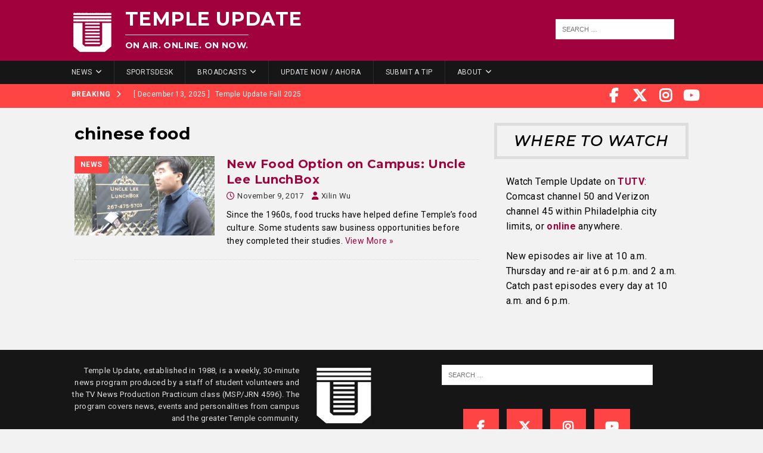

--- FILE ---
content_type: text/css; charset=UTF-8
request_url: https://templeupdate.com/wp-content/themes/tuupdate-mh-magazine-child/style.css?ver=6.8.3
body_size: 555
content:
/*****
Theme Name: Temple Update - MH Magazine Child Theme
Theme URI: https://www.mhthemes.com/themes/mh/magazine/
Description: This is a child theme for MH Magazine WordPress theme to make customizations much easier for you. By using this child theme you make sure, that you keep your changes after an update of the parent theme.
Author: Todd Broadbent
Author URI: https://www.mhthemes.com/
Template: mh-magazine
Version: 1.0.0
License: GNU General Public License v2.0
License URI: http://www.gnu.org/licenses/gpl-2.0.html
*****/
body {
  letter-spacing: .03em;
}
a {
  color: #a1013d;
}
.mh-widget-layout7 .mh-widget-title {
  font-size: 24px;
  letter-spacing: .08em;
  border: 5px solid;
  font-style: italic;
  border-color: rgb(221, 221, 221);
  margin-top: 10px;
}
.mh-home-area-4 {
  background-color: #ddd;
}
.mh-home-area-3 {
  background-color: #ddd;
}
#mh_magazine_custom_posts-3 {
  background-color: #ddd;
  border-style: solid;
  border-color: #ddd;
}
.mh-custom-posts-item {
  border-bottom: 1px solid #ccc;
}
.weatherwidget {
  background-color: #fff;
  border-width: 6px;
  border-style: solid;
  border-color: #f6f7f9;
}
.watch {
  margin: 20px;
  margin-top: 0px;
  font-size: 16px;
}
.mh-main-nav li {
  font-size: 12px;
  font-weight: 500;
}
.watch-title {
  font-size: 24px;
  text-align: center;
  padding: 10px;
  border-style: solid;
  border-color: #ddd;
  border-width: 5px;
  letter-spacing: .08em;
  font-style: italic;
}
.mh-header {
  background: #a1013d;
}
.mh-header-text {
  margin-top: 6px;
  margin-left: 20px;
  display: inline-block;
  vertical-align: top;
}
.mh-header-title {
  color: #fff;
  font-size: 2rem;
}
.textwidget p {
  margin-top: 0px;
}
.mh-header-tagline {
  color: #fff;
}
.mh-site-logo {
  padding: 10px 20px;
}
.mh-social-nav li a {
  font-size: 24px;
  line-height: 40px;
  min-width: 40px;
}
.menu-social-container {
  margin-right: 45px;
}
.mh-custom-posts-item {
  border-color: #ddd;
}
.copyright {
  text-align: left;
}
.logo {
  padding-left: 24px;
}
.outside-links {
  text-align: right;
  font-size: 14px;
  padding-top: 13px;
  padding-right: 7px;
}
.mh-footer-widget .mh-social-widget {
  background: #171616;
}
.mh-post-nav-prev img {
  display: none;
}
.mh-post-nav-next {
  display: none;
}
.mh-comment-form-title {
  display: none;
}
.mh-meta span {
  color: #a1013d;
}
.mh-share-button {
  font-size: 20px;
  padding: 13px 0;
  opacity: 1;
}
.mh-col-1-3 {
  width: 40%;
}
.mh-widget mh-header-2 widget_search {
  width: 200px;
  float: right;
  margin: 5px;
}
.mh-widget .search-form {
  background: none;
}
#search-3 {
  background: none;
  width: 40%;
  float: right;
}
.mh-col-2-3 {
  width: 57%;
}
.mh_magazine_youtube .fa {
  display: none;
}
#search-4 {
  width: 354px;
  margin-left: 87px;
}
.outside-links {
  margin-bottom: 15px;
}
.about {
  margin-left: 20px;
}
#mh_magazine_youtube-5 {
  margin-top: 25px;
}
.mh-custom-posts-widget {
  margin: 18px;
}

@media screen and (max-width: 767px) {
  .mh-social-nav {
    display: none;
  }
  .mh-col-1-3 {
    width: 100%;
  }
  #search-3 {
    display: none;
  }
  #search-5 {
    margin-left: 0;
  }
  .mh-social-widget {
    padding: 0;
  }
  .mh-social-widget li {
    margin: 3px;
  }
  .outside-links {
    text-align: center;
    font-size: 16px;
    padding-top: 28px;
    padding-right: 0;
  }
  #search-4 {
    margin-left: 0;
  }
  #mh-mobile .mh-header-2 {
    display: none;
  }
  .mh-home-area-3,
  .mh-home-area-4 {
    width: 100%;
  }
}
.widget_twitter_timeline {
  padding: 10px;
}
#mh_magazine_custom_posts-4 {
  margin-bottom: 0;
}
.ytc-pagination row {
  display: none;
}
.ytc-promotion col-xs-5 {
  display: none;
}
@media screen and (min-width: 768px) {
  .mh-home-area-3,
  .mh-home-area-4 {
    height: 1000px;
    margin-bottom: 25px;
  }
}
